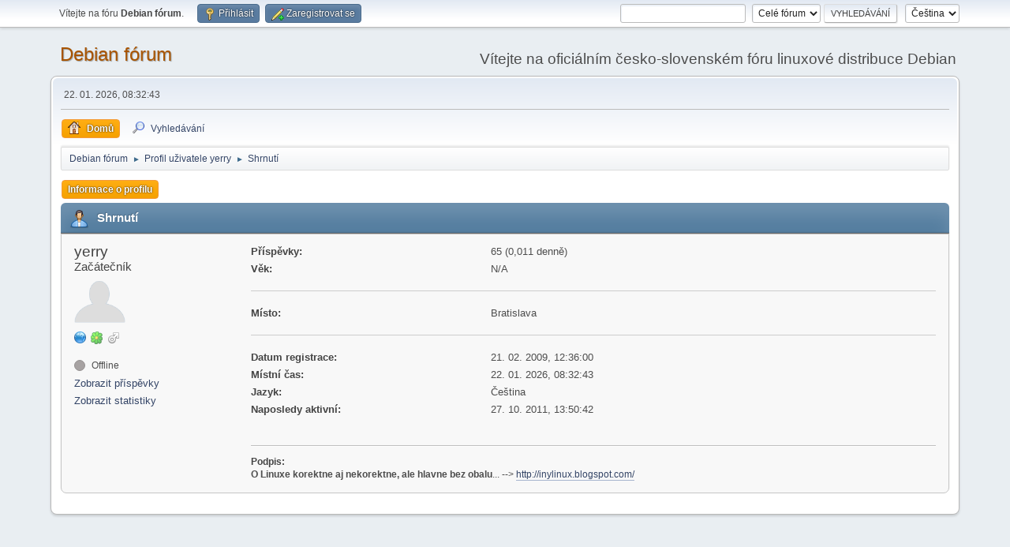

--- FILE ---
content_type: text/html; charset=UTF-8
request_url: https://forum.debian-linux.cz/index.php?PHPSESSID=6chffm4uaikck3lph61r9hhl9r&action=profile;u=154
body_size: 3549
content:
<!DOCTYPE html>
<html lang="cs-CZ">
<head>
	<meta charset="UTF-8">
	<link rel="stylesheet" href="https://forum.debian-linux.cz/Themes/default/css/minified_be8a7cae19434b265e1e6da4bc67ffd0.css?smf214_1682960791">
	<style>
	img.avatar { max-width: 65px !important; max-height: 65px !important; }
	
	.postarea .bbc_img, .list_posts .bbc_img, .post .inner .bbc_img, form#reported_posts .bbc_img, #preview_body .bbc_img { max-width: min(100%,800px); }
	
	.postarea .bbc_img, .list_posts .bbc_img, .post .inner .bbc_img, form#reported_posts .bbc_img, #preview_body .bbc_img { max-height: 600px; }
	
	</style>
	<script>
		var smf_theme_url = "https://forum.debian-linux.cz/Themes/default";
		var smf_default_theme_url = "https://forum.debian-linux.cz/Themes/default";
		var smf_images_url = "https://forum.debian-linux.cz/Themes/default/images";
		var smf_smileys_url = "https://forum.debian-linux.cz/Smileys";
		var smf_smiley_sets = "";
		var smf_smiley_sets_default = "";
		var smf_avatars_url = "https://forum.debian-linux.cz/avatars";
		var smf_scripturl = "https://forum.debian-linux.cz/index.php?PHPSESSID=6chffm4uaikck3lph61r9hhl9r&amp;";
		var smf_iso_case_folding = false;
		var smf_charset = "UTF-8";
		var smf_session_id = "0095591aab3d7cbd43ae7bb840c3717a";
		var smf_session_var = "e9ecafd5a065";
		var smf_member_id = 0;
		var ajax_notification_text = 'Nahrávám...';
		var help_popup_heading_text = 'Nejasnosti? Vysvětlím:';
		var banned_text = 'Lituji, 0, ale na tomto fóru máte zákaz!';
		var smf_txt_expand = 'Rozbalit';
		var smf_txt_shrink = 'Sbalit';
		var smf_collapseAlt = 'Skrýt';
		var smf_expandAlt = 'Ukázat';
		var smf_quote_expand = false;
		var allow_xhjr_credentials = false;
	</script>
	<script src="https://ajax.googleapis.com/ajax/libs/jquery/3.6.3/jquery.min.js"></script>
	<script src="https://forum.debian-linux.cz/Themes/default/scripts/minified_3dc2be9324ee38b5f9ebf4f8f3691bfa.js?smf214_1682960791"></script>
	<script>
	var smf_you_sure ='Opravdu to chcete udělat?';
	</script>
	<title>Profil uživatele yerry</title>
	<meta name="viewport" content="width=device-width, initial-scale=1">
	<meta property="og:site_name" content="Debian fórum">
	<meta property="og:title" content="Profil uživatele yerry">
	<meta property="og:url" content="https://forum.debian-linux.cz/index.php?PHPSESSID=6chffm4uaikck3lph61r9hhl9r&amp;action=profile;u=154">
	<meta property="og:description" content="Profil uživatele yerry">
	<meta name="description" content="Profil uživatele yerry">
	<meta name="theme-color" content="#557EA0">
	<link rel="canonical" href="https://forum.debian-linux.cz/index.php?action=profile;u=154">
	<link rel="help" href="https://forum.debian-linux.cz/index.php?PHPSESSID=6chffm4uaikck3lph61r9hhl9r&amp;action=help">
	<link rel="contents" href="https://forum.debian-linux.cz/index.php?PHPSESSID=6chffm4uaikck3lph61r9hhl9r&amp;">
	<link rel="search" href="https://forum.debian-linux.cz/index.php?PHPSESSID=6chffm4uaikck3lph61r9hhl9r&amp;action=search">
	<link rel="alternate" type="application/rss+xml" title="Debian fórum - RSS" href="https://forum.debian-linux.cz/index.php?PHPSESSID=6chffm4uaikck3lph61r9hhl9r&amp;action=.xml;type=rss2">
	<link rel="alternate" type="application/atom+xml" title="Debian fórum - Atom" href="https://forum.debian-linux.cz/index.php?PHPSESSID=6chffm4uaikck3lph61r9hhl9r&amp;action=.xml;type=atom">
</head>
<body id="chrome" class="action_profile">
<div id="footerfix">
	<div id="top_section">
		<div class="inner_wrap">
			<ul class="floatleft" id="top_info">
				<li class="welcome">
					Vítejte na fóru <strong>Debian fórum</strong>.
				</li>
				<li class="button_login">
					<a href="https://forum.debian-linux.cz/index.php?PHPSESSID=6chffm4uaikck3lph61r9hhl9r&amp;action=login" class="open" onclick="return reqOverlayDiv(this.href, 'Přihlásit', 'login');">
						<span class="main_icons login"></span>
						<span class="textmenu">Přihlásit</span>
					</a>
				</li>
				<li class="button_signup">
					<a href="https://forum.debian-linux.cz/index.php?PHPSESSID=6chffm4uaikck3lph61r9hhl9r&amp;action=signup" class="open">
						<span class="main_icons regcenter"></span>
						<span class="textmenu">Zaregistrovat se</span>
					</a>
				</li>
			</ul>
			<form id="languages_form" method="get" class="floatright">
				<select id="language_select" name="language" onchange="this.form.submit()">
					<option value="english">English</option>
					<option value="czech" selected="selected">Čeština</option>
				</select>
				<noscript>
					<input type="submit" value="Hop!">
				</noscript>
			</form>
			<form id="search_form" class="floatright" action="https://forum.debian-linux.cz/index.php?PHPSESSID=6chffm4uaikck3lph61r9hhl9r&amp;action=search2" method="post" accept-charset="UTF-8">
				<input type="search" name="search" value="">&nbsp;
				<select name="search_selection">
					<option value="all" selected>Celé fórum </option>
				</select>
				<input type="submit" name="search2" value="Vyhledávání" class="button">
				<input type="hidden" name="advanced" value="0">
			</form>
		</div><!-- .inner_wrap -->
	</div><!-- #top_section -->
	<div id="header">
		<h1 class="forumtitle">
			<a id="top" href="https://forum.debian-linux.cz/index.php?PHPSESSID=6chffm4uaikck3lph61r9hhl9r&amp;">Debian fórum</a>
		</h1>
		<div id="siteslogan">Vítejte na oficiálním česko-slovenském fóru linuxové distribuce Debian</div>
	</div>
	<div id="wrapper">
		<div id="upper_section">
			<div id="inner_section">
				<div id="inner_wrap" class="hide_720">
					<div class="user">
						<time datetime="2026-01-22T07:32:43Z">22. 01. 2026, 08:32:43</time>
					</div>
				</div>
				<a class="mobile_user_menu">
					<span class="menu_icon"></span>
					<span class="text_menu">Hlavní nabídka</span>
				</a>
				<div id="main_menu">
					<div id="mobile_user_menu" class="popup_container">
						<div class="popup_window description">
							<div class="popup_heading">Hlavní nabídka
								<a href="javascript:void(0);" class="main_icons hide_popup"></a>
							</div>
							
					<ul class="dropmenu menu_nav">
						<li class="button_home">
							<a class="active" href="https://forum.debian-linux.cz/index.php?PHPSESSID=6chffm4uaikck3lph61r9hhl9r&amp;">
								<span class="main_icons home"></span><span class="textmenu">Domů</span>
							</a>
						</li>
						<li class="button_search">
							<a href="https://forum.debian-linux.cz/index.php?PHPSESSID=6chffm4uaikck3lph61r9hhl9r&amp;action=search">
								<span class="main_icons search"></span><span class="textmenu">Vyhledávání</span>
							</a>
						</li>
					</ul><!-- .menu_nav -->
						</div>
					</div>
				</div>
				<div class="navigate_section">
					<ul>
						<li>
							<a href="https://forum.debian-linux.cz/index.php?PHPSESSID=6chffm4uaikck3lph61r9hhl9r&amp;"><span>Debian fórum</span></a>
						</li>
						<li>
							<span class="dividers"> &#9658; </span>
							<a href="https://forum.debian-linux.cz/index.php?PHPSESSID=6chffm4uaikck3lph61r9hhl9r&amp;action=profile;u=154"><span>Profil uživatele yerry</span></a>
						</li>
						<li class="last">
							<span class="dividers"> &#9658; </span>
							<a href="https://forum.debian-linux.cz/index.php?PHPSESSID=6chffm4uaikck3lph61r9hhl9r&amp;action=profile;u=154;area=summary"><span>Shrnutí</span></a>
						</li>
					</ul>
				</div><!-- .navigate_section -->
			</div><!-- #inner_section -->
		</div><!-- #upper_section -->
		<div id="content_section">
			<div id="main_content_section">
	<a class="mobile_generic_menu_1">
		<span class="menu_icon"></span>
		<span class="text_menu">Nabídka </span>
	</a>
	<div id="genericmenu">
		<div id="mobile_generic_menu_1" class="popup_container">
			<div class="popup_window description">
				<div class="popup_heading">
					Nabídka 
					<a href="javascript:void(0);" class="main_icons hide_popup"></a>
				</div>
				
				<div class="generic_menu">
					<ul class="dropmenu dropdown_menu_1">
						<li class="subsections"><a class="active " href="https://forum.debian-linux.cz/index.php?PHPSESSID=6chffm4uaikck3lph61r9hhl9r&amp;action=profile;area=summary;u=154">Informace o profilu</a>
							<ul>
								<li>
									<a class="profile_menu_icon administration chosen " href="https://forum.debian-linux.cz/index.php?PHPSESSID=6chffm4uaikck3lph61r9hhl9r&amp;action=profile;area=summary;u=154"><span class="main_icons administration"></span>Shrnutí</a>
								</li>
								<li>
									<a class="profile_menu_icon stats" href="https://forum.debian-linux.cz/index.php?PHPSESSID=6chffm4uaikck3lph61r9hhl9r&amp;action=profile;area=statistics;u=154"><span class="main_icons stats"></span>Zobrazit statistiky</a>
								</li>
								<li class="subsections">
									<a class="profile_menu_icon posts" href="https://forum.debian-linux.cz/index.php?PHPSESSID=6chffm4uaikck3lph61r9hhl9r&amp;action=profile;area=showposts;u=154"><span class="main_icons posts"></span>Zobrazit příspěvky</a>
									<ul>
										<li>
											<a  href="https://forum.debian-linux.cz/index.php?PHPSESSID=6chffm4uaikck3lph61r9hhl9r&amp;action=profile;area=showposts;sa=messages;u=154">Příspěvky</a>
										</li>
										<li>
											<a  href="https://forum.debian-linux.cz/index.php?PHPSESSID=6chffm4uaikck3lph61r9hhl9r&amp;action=profile;area=showposts;sa=topics;u=154">Témata</a>
										</li>
										<li>
											<a  href="https://forum.debian-linux.cz/index.php?PHPSESSID=6chffm4uaikck3lph61r9hhl9r&amp;action=profile;area=showposts;sa=attach;u=154">Přílohy</a>
										</li>
									</ul>
								</li>
							</ul>
						</li>
					</ul><!-- .dropmenu -->
				</div><!-- .generic_menu -->
			</div>
		</div>
	</div>
	<script>
		$( ".mobile_generic_menu_1" ).click(function() {
			$( "#mobile_generic_menu_1" ).show();
			});
		$( ".hide_popup" ).click(function() {
			$( "#mobile_generic_menu_1" ).hide();
		});
	</script>
				<div id="admin_content">
					<div class="cat_bar">
						<h3 class="catbg">
								<span class="main_icons profile_hd icon"></span>Shrnutí
						</h3>
					</div><!-- .cat_bar -->
			<script>
				disableAutoComplete();
			</script>
			
		<div class="errorbox" style="display:none" id="profile_error">
		</div><!-- #profile_error -->
	<div id="profileview" class="roundframe flow_auto noup">
		<div id="basicinfo">
			<div class="username clear">
				<h4>
					yerry
					<span class="position">Začátečník</span>
				</h4>
			</div>
			<img class="avatar" src="https://forum.debian-linux.cz/custom_avatar/avatar_154.png" alt="">
			<ul class="icon_fields clear">
				<li><a href="http://inylinux.blogspot.com/" title="Iný Linux" target="_blank" rel="noopener"><span class="main_icons www" title="Iný Linux"></span></a></li>
				<li class="custom_field"><a class="icq" href="//www.icq.com/people/558937306" target="_blank" rel="noopener" title="ICQ - 558937306"><img src="https://forum.debian-linux.cz/Themes/default/images/icq.png" alt="ICQ - 558937306"></a></li>
				<li class="custom_field"><span class=" main_icons gender_1" title="Mužské"></span></li>
			</ul>
			<span id="userstatus">
				<span class="off" title="Offline"></span><span class="smalltext"> Offline</span>
			</span>
			<a href="https://forum.debian-linux.cz/index.php?PHPSESSID=6chffm4uaikck3lph61r9hhl9r&amp;action=profile;area=showposts;u=154" class="infolinks">Zobrazit příspěvky</a>
			<a href="https://forum.debian-linux.cz/index.php?PHPSESSID=6chffm4uaikck3lph61r9hhl9r&amp;action=profile;area=statistics;u=154" class="infolinks">Zobrazit statistiky</a>
		</div><!-- #basicinfo -->

		<div id="detailedinfo">
			<dl class="settings">
				<dt>Příspěvky: </dt>
				<dd>65 (0,011 denně)</dd>
				<dt>Věk:</dt>
				<dd>N/A</dd>
			</dl>
			<dl class="settings">
				<dt>Místo:</dt>
				<dd>Bratislava</dd>
			</dl>
			<dl class="settings noborder">
				<dt>Datum registrace: </dt>
				<dd>21. 02. 2009, 12:36:00</dd>
				<dt>Místní čas:</dt>
				<dd>22. 01. 2026, 08:32:43</dd>
				<dt>Jazyk:</dt>
				<dd>Čeština</dd>
				<dt>Naposledy aktivní: </dt>
				<dd>27. 10. 2011, 13:50:42</dd>
			</dl>
			<div class="signature">
				<h5>Podpis:</h5>
				<b>O Linuxe korektne aj nekorektne, ale hlavne bez obalu</b>... --&gt; <a href="http://inylinux.blogspot.com/" class="bbc_link" target="_blank" rel="noopener">http://inylinux.blogspot.com/</a>
			</div>
		</div><!-- #detailedinfo -->
	</div><!-- #profileview -->
				</div><!-- #admin_content -->
			</div><!-- #main_content_section -->
		</div><!-- #content_section -->
	</div><!-- #wrapper -->
</div><!-- #footerfix -->
	<div id="footer">
		<div class="inner_wrap">
		<ul>
			<li class="floatright"><a href="https://forum.debian-linux.cz/index.php?PHPSESSID=6chffm4uaikck3lph61r9hhl9r&amp;action=help">Nápověda</a> | <a href="https://forum.debian-linux.cz/index.php?PHPSESSID=6chffm4uaikck3lph61r9hhl9r&amp;action=agreement">Podmínky a pravidla</a> | <a href="#top_section">Nahoru &#9650;</a></li>
			<li class="copyright"><a href="https://forum.debian-linux.cz/index.php?PHPSESSID=6chffm4uaikck3lph61r9hhl9r&amp;action=credits" title="Licence" target="_blank" rel="noopener">SMF 2.1.4 &copy; 2023</a>, <a href="https://www.simplemachines.org" title="Simple Machines" target="_blank" rel="noopener">Simple Machines</a></li>
		</ul>
		</div>
	</div><!-- #footer -->
<script>
window.addEventListener("DOMContentLoaded", function() {
	function triggerCron()
	{
		$.get('https://forum.debian-linux.cz' + "/cron.php?ts=1769067150");
	}
	window.setTimeout(triggerCron, 1);
});
</script>
</body>
</html>